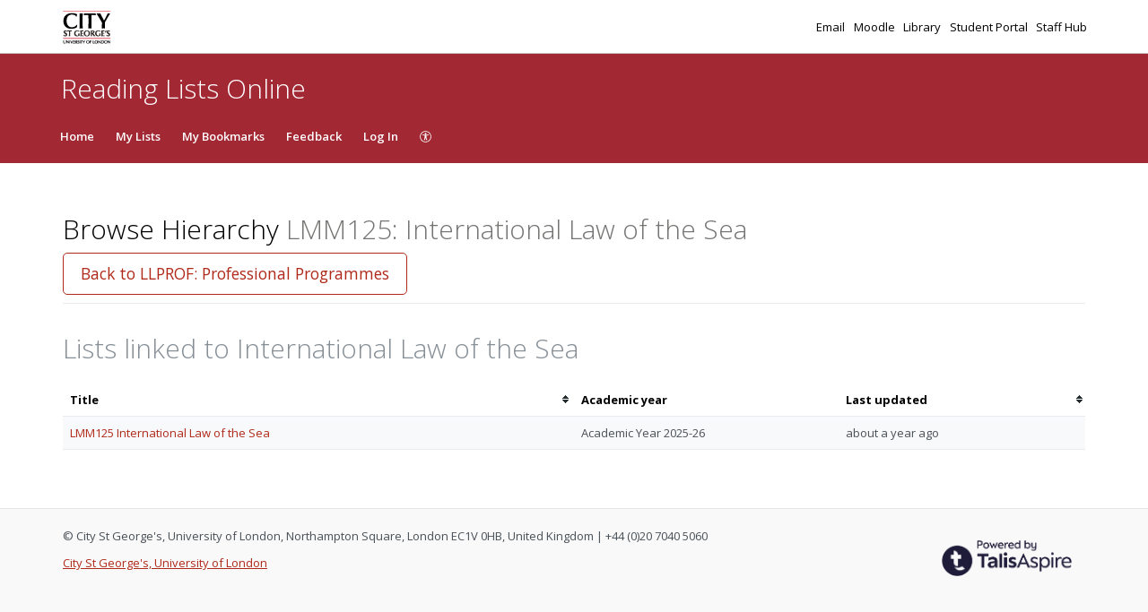

--- FILE ---
content_type: application/javascript; charset=utf-8
request_url: https://static-assets-rl.talis.com/27736-96f7270bb/js/i18next.js
body_size: 70191
content:
!function() {
    Array.prototype.indexOf || (Array.prototype.indexOf = function(searchElement) {
        "use strict";
        if (null == this) throw new TypeError();
        var t = Object(this), len = t.length >>> 0;
        if (0 === len) return -1;
        var n = 0;
        if (0 < arguments.length && ((n = Number(arguments[1])) != n ? n = 0 : 0 != n && n != 1 / 0 && n != -1 / 0 && (n = (0 < n || -1) * Math.floor(Math.abs(n)))), 
        len <= n) return -1;
        for (var k = 0 <= n ? n : Math.max(len - Math.abs(n), 0); k < len; k++) if (k in t && t[k] === searchElement) return k;
        return -1;
    }), Array.prototype.lastIndexOf || (Array.prototype.lastIndexOf = function(searchElement) {
        "use strict";
        if (null == this) throw new TypeError();
        var t = Object(this), len = t.length >>> 0;
        if (0 === len) return -1;
        var n = len;
        1 < arguments.length && ((n = Number(arguments[1])) != n ? n = 0 : 0 != n && n != 1 / 0 && n != -1 / 0 && (n = (0 < n || -1) * Math.floor(Math.abs(n))));
        for (var k = 0 <= n ? Math.min(n, len - 1) : len - Math.abs(n); 0 <= k; k--) if (k in t && t[k] === searchElement) return k;
        return -1;
    });
    var currentLng, $ = this.jQuery || this.Zepto, i18n = {}, resStore = {}, replacementCounter = 0, languages = [], initialized = !1;
    "undefined" != typeof module && module.exports ? module.exports = i18n : ($ && ($.i18n = $.i18n || i18n), 
    this.i18n = this.i18n || i18n);
    var o = {
        lng: void 0,
        load: "current",
        preload: [],
        lowerCaseLng: !1,
        returnObjectTrees: !1,
        fallbackLng: "en-GB",
        fallbackNS: [],
        detectLngQS: "lang",
        ns: "translation",
        fallbackOnNull: !0,
        fallbackToDefaultNS: !1,
        nsseparator: ":",
        keyseparator: ".",
        selectorAttr: "data-i18n",
        debug: !1,
        resGetPath: "../locale/__lng__/__ns__.json",
        resPostPath: "../locale/add/__lng__/__ns__",
        getAsync: !0,
        postAsync: !0,
        resStore: void 0,
        useLocalStorage: !1,
        localStorageExpirationTime: 6048e5,
        dynamicLoad: !1,
        sendMissing: !1,
        sendMissingTo: "fallback",
        sendType: "POST",
        interpolationPrefix: "__",
        interpolationSuffix: "__",
        reusePrefix: "$t(",
        reuseSuffix: ")",
        pluralSuffix: "_plural",
        pluralNotFound: [ "plural_not_found", Math.random() ].join(""),
        contextNotFound: [ "context_not_found", Math.random() ].join(""),
        escapeInterpolation: !1,
        setJqueryExt: !0,
        defaultValueFromContent: !0,
        useDataAttrOptions: !1,
        cookieExpirationTime: void 0,
        useCookie: !0,
        cookieName: "i18next",
        cookieDomain: void 0,
        postProcess: void 0,
        parseMissingKey: void 0,
        shortcutFunction: "sprintf"
    };
    var _entityMap = {
        "&": "&amp;",
        "<": "&lt;",
        ">": "&gt;",
        '"': "&quot;",
        "'": "&#39;",
        "/": "&#x2F;"
    };
    var _cookie = {
        create: function(name, value, minutes, domain) {
            var expires;
            if (minutes) {
                var date = new Date();
                date.setTime(date.getTime() + 60 * minutes * 1e3), expires = "; expires=" + date.toGMTString();
            } else expires = "";
            domain = domain ? "domain=" + domain + ";" : "", document.cookie = name + "=" + value + expires + ";" + domain + "path=/";
        },
        read: function(name) {
            for (var nameEQ = name + "=", ca = document.cookie.split(";"), i = 0; i < ca.length; i++) {
                for (var c = ca[i]; " " == c.charAt(0); ) c = c.substring(1, c.length);
                if (0 === c.indexOf(nameEQ)) return c.substring(nameEQ.length, c.length);
            }
            return null;
        },
        remove: function(name) {
            this.create(name, "", -1);
        }
    }, f = {
        extend: $ ? $.extend : function(target, source) {
            if (!source || "function" == typeof source) return target;
            for (var attr in source) target[attr] = source[attr];
            return target;
        },
        each: $ ? $.each : function(object, callback, args) {
            var name, i = 0, length = object.length, isObj = void 0 === length || "function" == typeof object;
            if (args) if (isObj) {
                for (name in object) if (!1 === callback.apply(object[name], args)) break;
            } else for (;i < length && !1 !== callback.apply(object[i++], args); ) ; else if (isObj) {
                for (name in object) if (!1 === callback.call(object[name], name, object[name])) break;
            } else for (;i < length && !1 !== callback.call(object[i], i, object[i++]); ) ;
            return object;
        },
        ajax: $ ? $.ajax : function(options) {
            var base64 = function(text) {
                var keyStr = "ABCDEFGHIJKLMNOPQRSTUVWXYZabcdefghijklmnopqrstuvwxyz0123456789+/=";
                text = function(text) {
                    text = text.replace(/\r\n/g, "\n");
                    for (var result = "", i = 0; i < text.length; i++) {
                        var c = text.charCodeAt(i);
                        c < 128 ? result += String.fromCharCode(c) : (127 < c && c < 2048 ? result += String.fromCharCode(c >> 6 | 192) : (result += String.fromCharCode(c >> 12 | 224), 
                        result += String.fromCharCode(c >> 6 & 63 | 128)), result += String.fromCharCode(63 & c | 128));
                    }
                    return result;
                }(text);
                for (var chr1, chr2, chr3, enc1, enc2, enc3, enc4, result = "", i = 0; enc1 = (chr1 = text.charCodeAt(i++)) >> 2, 
                enc2 = (3 & chr1) << 4 | (chr2 = text.charCodeAt(i++)) >> 4, enc3 = (15 & chr2) << 2 | (chr3 = text.charCodeAt(i++)) >> 6, 
                enc4 = 63 & chr3, isNaN(chr2) ? enc3 = enc4 = 64 : isNaN(chr3) && (enc4 = 64), result += keyStr.charAt(enc1) + keyStr.charAt(enc2) + keyStr.charAt(enc3) + keyStr.charAt(enc4), 
                chr1 = chr2 = chr3 = "", enc1 = enc2 = enc3 = enc4 = "", i < text.length; ) ;
                return result;
            }, ajax = function(method, url, options, callback) {
                "function" == typeof options && (callback = options, options = {}), options.cache = options.cache || !1, 
                options.data = options.data || {}, options.headers = options.headers || {}, options.jsonp = options.jsonp || !1, 
                options.async = void 0 === options.async || options.async;
                var payload, headers = function() {
                    for (var result = arguments[0], i = 1; i < arguments.length; i++) {
                        var currentHeaders = arguments[i];
                        for (var header in currentHeaders) currentHeaders.hasOwnProperty(header) && (result[header] = currentHeaders[header]);
                    }
                    return result;
                }({
                    accept: "*/*",
                    "content-type": "application/x-www-form-urlencoded;charset=UTF-8"
                }, ajax.headers, options.headers);
                if (payload = "application/json" === headers["content-type"] ? JSON.stringify(options.data) : function(data) {
                    if ("string" == typeof data) return data;
                    var result = [];
                    for (var dataItem in data) data.hasOwnProperty(dataItem) && result.push(encodeURIComponent(dataItem) + "=" + encodeURIComponent(data[dataItem]));
                    return result.join("&");
                }(options.data), "GET" === method) {
                    var queryString = [];
                    if (payload && (queryString.push(payload), payload = null), options.cache || queryString.push("_=" + new Date().getTime()), 
                    options.jsonp && (queryString.push("callback=" + options.jsonp), queryString.push("jsonp=" + options.jsonp)), 
                    1 < (queryString = queryString.join("&")).length && (-1 < url.indexOf("?") ? url += "&" + queryString : url += "?" + queryString), 
                    options.jsonp) {
                        var head = document.getElementsByTagName("head")[0], script = document.createElement("script");
                        return script.type = "text/javascript", script.src = url, void head.appendChild(script);
                    }
                }
                !function(callback) {
                    if (window.XMLHttpRequest) return callback(null, new XMLHttpRequest());
                    if (window.ActiveXObject) try {
                        return callback(null, new ActiveXObject("Msxml2.XMLHTTP"));
                    } catch (e) {
                        return callback(null, new ActiveXObject("Microsoft.XMLHTTP"));
                    }
                    callback(new Error());
                }(function(err, xhr) {
                    if (err) return callback(err);
                    for (var header in xhr.open(method, url, options.async), headers) headers.hasOwnProperty(header) && xhr.setRequestHeader(header, headers[header]);
                    xhr.onreadystatechange = function() {
                        if (4 === xhr.readyState) {
                            var data = xhr.responseText || "";
                            if (!callback) return;
                            callback(xhr.status, {
                                text: function() {
                                    return data;
                                },
                                json: function() {
                                    return JSON.parse(data);
                                }
                            });
                        }
                    }, xhr.send(payload);
                });
            };
            ({
                authBasic: function(username, password) {
                    ajax.headers.Authorization = "Basic " + base64(username + ":" + password);
                },
                connect: function(url, options, callback) {
                    return ajax("CONNECT", url, options, callback);
                },
                del: function(url, options, callback) {
                    return ajax("DELETE", url, options, callback);
                },
                get: function(url, options, callback) {
                    return ajax("GET", url, options, callback);
                },
                head: function(url, options, callback) {
                    return ajax("HEAD", url, options, callback);
                },
                headers: function(headers) {
                    ajax.headers = headers || {};
                },
                isAllowed: function(url, verb, callback) {
                    this.options(url, function(status, data) {
                        callback(-1 !== data.text().indexOf(verb));
                    });
                },
                options: function(url, options, callback) {
                    return ajax("OPTIONS", url, options, callback);
                },
                patch: function(url, options, callback) {
                    return ajax("PATCH", url, options, callback);
                },
                post: function(url, options, callback) {
                    return ajax("POST", url, options, callback);
                },
                put: function(url, options, callback) {
                    return ajax("PUT", url, options, callback);
                },
                trace: function(url, options, callback) {
                    return ajax("TRACE", url, options, callback);
                }
            })[options.type ? options.type.toLowerCase() : "get"](options.url, options, function(status, data) {
                200 === status ? options.success(data.json(), status, null) : options.error(data.text(), status, null);
            });
        },
        cookie: "undefined" != typeof document ? _cookie : {
            create: function(name, value, minutes, domain) {},
            read: function(name) {
                return null;
            },
            remove: function(name) {}
        },
        detectLanguage: function() {
            var detectedLng, qsParm = [];
            "undefined" != typeof window && (!function() {
                for (var query = window.location.search.substring(1), parms = query.split("&"), i = 0; i < parms.length; i++) {
                    var pos = parms[i].indexOf("=");
                    if (0 < pos) {
                        var key = parms[i].substring(0, pos), val = parms[i].substring(pos + 1);
                        qsParm[key] = val;
                    }
                }
            }(), qsParm[o.detectLngQS] && (detectedLng = qsParm[o.detectLngQS]));
            if (!detectedLng && "undefined" != typeof document && o.useCookie) {
                var c = f.cookie.read(o.cookieName);
                c && (detectedLng = c);
            }
            detectedLng || "undefined" == typeof navigator || (detectedLng = navigator.language ? navigator.language : navigator.userLanguage);
            return detectedLng;
        },
        escape: function(data) {
            return "string" == typeof data ? data.replace(/[&<>"'\/]/g, function(s) {
                return _entityMap[s];
            }) : data;
        },
        log: function(str) {
            o.debug && "undefined" != typeof console && console.log(str);
        },
        toLanguages: function(lng) {
            var languages = [];
            if ("string" == typeof lng && -1 < lng.indexOf("-")) {
                var parts = lng.split("-");
                lng = o.lowerCaseLng ? parts[0].toLowerCase() + "-" + parts[1].toLowerCase() : parts[0].toLowerCase() + "-" + parts[1].toUpperCase(), 
                "unspecific" !== o.load && languages.push(lng), "current" !== o.load && languages.push(parts[0]);
            } else languages.push(lng);
            return -1 === languages.indexOf(o.fallbackLng) && o.fallbackLng && languages.push(o.fallbackLng), 
            languages;
        },
        regexEscape: function(str) {
            return str.replace(/[\-\[\]\/\{\}\(\)\*\+\?\.\\\^\$\|]/g, "\\$&");
        }
    };
    function init(options, cb) {
        "function" == typeof options && (cb = options, options = {}), options = options || {}, 
        f.extend(o, options), delete o.fixLng, "string" == typeof o.ns && (o.ns = {
            namespaces: [ o.ns ],
            defaultNs: o.ns
        }), "string" == typeof o.fallbackNS && (o.fallbackNS = [ o.fallbackNS ]), o.interpolationPrefixEscaped = f.regexEscape(o.interpolationPrefix), 
        o.interpolationSuffixEscaped = f.regexEscape(o.interpolationSuffix), o.lng || (o.lng = f.detectLanguage()), 
        o.lng ? o.useCookie && f.cookie.create(o.cookieName, o.lng, o.cookieExpirationTime, o.cookieDomain) : (o.lng = o.fallbackLng, 
        o.useCookie && f.cookie.remove(o.cookieName)), languages = f.toLanguages(o.lng), 
        currentLng = languages[0], f.log("currentLng set to: " + currentLng);
        var deferred, lngTranslate = translate;
        if (options.fixLng && ((lngTranslate = function(key, options) {
            return (options = options || {}).lng = options.lng || lngTranslate.lng, translate(key, options);
        }).lng = currentLng), pluralExtensions.setCurrentLng(currentLng), $ && o.setJqueryExt && function() {
            function parse(ele, key, options) {
                if (0 !== key.length) {
                    var optionsToUse, attr = "text";
                    if (0 === key.indexOf("[")) {
                        var parts = key.split("]");
                        key = parts[1], attr = parts[0].substr(1, parts[0].length - 1);
                    }
                    key.indexOf(";") === key.length - 1 && (key = key.substr(0, key.length - 2)), "html" === attr ? (optionsToUse = o.defaultValueFromContent ? $.extend({
                        defaultValue: ele.html()
                    }, options) : options, ele.html($.t(key, optionsToUse))) : "text" === attr ? (optionsToUse = o.defaultValueFromContent ? $.extend({
                        defaultValue: ele.text()
                    }, options) : options, ele.text($.t(key, optionsToUse))) : (optionsToUse = o.defaultValueFromContent ? $.extend({
                        defaultValue: ele.attr(attr)
                    }, options) : options, ele.attr(attr, $.t(key, optionsToUse)));
                }
            }
            function localize(ele, options) {
                var key = ele.attr(o.selectorAttr);
                if (key || void 0 === key || !1 === key || (key = ele.text() || ele.val()), key) {
                    var target = ele, targetSelector = ele.data("i18n-target");
                    if (targetSelector && (target = ele.find(targetSelector) || ele), options || !0 !== o.useDataAttrOptions || (options = ele.data("i18n-options")), 
                    options = options || {}, 0 <= key.indexOf(";")) {
                        var keys = key.split(";");
                        $.each(keys, function(m, k) {
                            "" !== k && parse(target, k, options);
                        });
                    } else parse(target, key, options);
                    !0 === o.useDataAttrOptions && ele.data("i18n-options", options);
                }
            }
            $.t = $.t || translate, $.fn.i18n = function(options) {
                return this.each(function() {
                    localize($(this), options);
                    var elements = $(this).find("[" + o.selectorAttr + "]");
                    elements.each(function() {
                        localize($(this), options);
                    });
                });
            };
        }(), $ && $.Deferred && (deferred = $.Deferred()), o.resStore) return resStore = o.resStore, 
        initialized = !0, cb && cb(lngTranslate), deferred && deferred.resolve(lngTranslate), 
        deferred ? deferred.promise() : void 0;
        var lngsToLoad = f.toLanguages(o.lng);
        "string" == typeof o.preload && (o.preload = [ o.preload ]);
        for (var i = 0, l = o.preload.length; i < l; i++) for (var pres = f.toLanguages(o.preload[i]), y = 0, len = pres.length; y < len; y++) lngsToLoad.indexOf(pres[y]) < 0 && lngsToLoad.push(pres[y]);
        return i18n.sync.load(lngsToLoad, o, function(err, store) {
            resStore = store, initialized = !0, cb && cb(lngTranslate), deferred && deferred.resolve(lngTranslate);
        }), deferred ? deferred.promise() : void 0;
    }
    function loadNamespaces(namespaces, cb) {
        var opts = {
            dynamicLoad: o.dynamicLoad,
            resGetPath: o.resGetPath,
            getAsync: o.getAsync,
            customLoad: o.customLoad,
            ns: {
                namespaces: namespaces,
                defaultNs: ""
            }
        }, lngsToLoad = f.toLanguages(o.lng);
        "string" == typeof o.preload && (o.preload = [ o.preload ]);
        for (var i = 0, l = o.preload.length; i < l; i++) for (var pres = f.toLanguages(o.preload[i]), y = 0, len = pres.length; y < len; y++) lngsToLoad.indexOf(pres[y]) < 0 && lngsToLoad.push(pres[y]);
        for (var lngNeedLoad = [], a = 0, lenA = lngsToLoad.length; a < lenA; a++) {
            var needLoad = !1, resSet = resStore[lngsToLoad[a]];
            if (resSet) for (var b = 0, lenB = namespaces.length; b < lenB; b++) resSet[namespaces[b]] || (needLoad = !0); else needLoad = !0;
            needLoad && lngNeedLoad.push(lngsToLoad[a]);
        }
        lngNeedLoad.length ? i18n.sync._fetch(lngNeedLoad, opts, function(err, store) {
            var todo = namespaces.length * lngNeedLoad.length;
            f.each(namespaces, function(nsIndex, nsValue) {
                o.ns.namespaces.indexOf(nsValue) < 0 && o.ns.namespaces.push(nsValue), f.each(lngNeedLoad, function(lngIndex, lngValue) {
                    resStore[lngValue] = resStore[lngValue] || {}, resStore[lngValue][nsValue] = store[lngValue][nsValue], 
                    0 === --todo && cb && (o.useLocalStorage && i18n.sync._storeLocal(resStore), cb());
                });
            });
        }) : cb && cb();
    }
    function applyReplacement(str, replacementHash, nestedKey, options) {
        if (!str) return str;
        if (options = options || replacementHash, str.indexOf(options.interpolationPrefix || o.interpolationPrefix) < 0) return str;
        var prefix = options.interpolationPrefix ? f.regexEscape(options.interpolationPrefix) : o.interpolationPrefixEscaped, suffix = options.interpolationSuffix ? f.regexEscape(options.interpolationSuffix) : o.interpolationSuffixEscaped, unEscapingSuffix = "HTML" + suffix;
        return f.each(replacementHash, function(key, value) {
            var nextKey = nestedKey ? nestedKey + o.keyseparator + key : key;
            str = "object" == typeof value && null !== value ? applyReplacement(str, value, nextKey, options) : options.escapeInterpolation || o.escapeInterpolation ? (str = str.replace(new RegExp([ prefix, nextKey, unEscapingSuffix ].join(""), "g"), value)).replace(new RegExp([ prefix, nextKey, suffix ].join(""), "g"), f.escape(value)) : str.replace(new RegExp([ prefix, nextKey, suffix ].join(""), "g"), value);
        }), str;
    }
    function applyReuse(translated, options) {
        var opts = f.extend({}, options);
        for (delete opts.postProcess; -1 != translated.indexOf(o.reusePrefix) && !(++replacementCounter > o.maxRecursion); ) {
            var index_of_opening = translated.lastIndexOf(o.reusePrefix), index_of_end_of_closing = translated.indexOf(o.reuseSuffix, index_of_opening) + o.reuseSuffix.length, token = translated.substring(index_of_opening, index_of_end_of_closing), token_without_symbols = token.replace(o.reusePrefix, "").replace(o.reuseSuffix, "");
            if (-1 != token_without_symbols.indexOf(",")) {
                var index_of_token_end_of_closing = token_without_symbols.indexOf(",");
                if (-1 != token_without_symbols.indexOf("{", index_of_token_end_of_closing) && -1 != token_without_symbols.indexOf("}", index_of_token_end_of_closing)) {
                    var index_of_opts_opening = token_without_symbols.indexOf("{", index_of_token_end_of_closing), index_of_opts_end_of_closing = token_without_symbols.indexOf("}", index_of_opts_opening) + "}".length;
                    try {
                        opts = f.extend(opts, JSON.parse(token_without_symbols.substring(index_of_opts_opening, index_of_opts_end_of_closing))), 
                        token_without_symbols = token_without_symbols.substring(0, index_of_token_end_of_closing);
                    } catch (e) {}
                }
            }
            var translated_token = _translate(token_without_symbols, opts);
            translated = translated.replace(token, translated_token);
        }
        return translated;
    }
    function exists(key, options) {
        var notFound = _getDefaultValue(key, options = options || {}), found = _find(key, options);
        return void 0 !== found || found === notFound;
    }
    function translate(key, options) {
        return initialized ? (replacementCounter = 0, _translate.apply(null, arguments)) : (f.log("i18next not finished initialization. you might have called t function before loading resources finished."), 
        options.defaultValue || "");
    }
    function _getDefaultValue(key, options) {
        return void 0 !== options.defaultValue ? options.defaultValue : key;
    }
    function _translate(potentialKeys, options) {
        "string" == typeof options ? "sprintf" === o.shortcutFunction ? options = function() {
            for (var values = [], i = 1; i < arguments.length; i++) values.push(arguments[i]);
            return {
                postProcess: "sprintf",
                sprintf: values
            };
        }.apply(null, arguments) : "defaultValue" === o.shortcutFunction && (options = {
            defaultValue: options
        }) : options = options || {}, "string" == typeof potentialKeys && (potentialKeys = [ potentialKeys ]);
        for (var key = null, i = 0; i < potentialKeys.length && !exists(key = potentialKeys[i]); i++) ;
        var parts, notFound = _getDefaultValue(key, options), found = _find(key, options), lngs = options.lng ? f.toLanguages(options.lng) : languages, ns = options.ns || o.ns.defaultNs;
        -1 < key.indexOf(o.nsseparator) && (ns = (parts = key.split(o.nsseparator))[0], 
        key = parts[1]), void 0 === found && o.sendMissing && (options.lng ? sync.postMissing(lngs[0], ns, key, notFound, lngs) : sync.postMissing(o.lng, ns, key, notFound, lngs));
        var postProcessor = options.postProcess || o.postProcess;
        void 0 !== found && postProcessor && postProcessors[postProcessor] && (found = postProcessors[postProcessor](found, key, options));
        var splitNotFound = notFound;
        if (-1 < notFound.indexOf(o.nsseparator) && (splitNotFound = (parts = notFound.split(o.nsseparator))[1]), 
        splitNotFound === key && o.parseMissingKey && (notFound = o.parseMissingKey(notFound)), 
        void 0 === found && (notFound = applyReuse(notFound = applyReplacement(notFound, options), options), 
        postProcessor && postProcessors[postProcessor])) {
            var val = _getDefaultValue(key, options);
            found = postProcessors[postProcessor](val, key, options);
        }
        return void 0 !== found ? found : notFound;
    }
    function _find(key, options) {
        var optionWithoutCount, translated, notFound = _getDefaultValue(key, options = options || {}), lngs = languages;
        if (!resStore) return notFound;
        if (options.lng && (lngs = f.toLanguages(options.lng), !resStore[lngs[0]])) {
            var oldAsync = o.getAsync;
            o.getAsync = !1, i18n.sync.load(lngs, o, function(err, store) {
                f.extend(resStore, store), o.getAsync = oldAsync;
            });
        }
        var found, ns = options.ns || o.ns.defaultNs;
        if (-1 < key.indexOf(o.nsseparator)) {
            var parts = key.split(o.nsseparator);
            ns = parts[0], key = parts[1];
        }
        if (function(options) {
            return options.context && "string" == typeof options.context;
        }(options) && (delete (optionWithoutCount = f.extend({}, options)).context, optionWithoutCount.defaultValue = o.contextNotFound, 
        (translated = translate(ns + o.nsseparator + key + "_" + options.context, optionWithoutCount)) != o.contextNotFound)) return applyReplacement(translated, {
            context: options.context
        });
        if (function(options) {
            return void 0 !== options.count && "string" != typeof options.count && 1 !== options.count;
        }(options)) {
            delete (optionWithoutCount = f.extend({}, options)).count, optionWithoutCount.defaultValue = o.pluralNotFound;
            var pluralKey = ns + o.nsseparator + key + o.pluralSuffix, pluralExtension = pluralExtensions.get(lngs[0], options.count);
            if (0 <= pluralExtension ? pluralKey = pluralKey + "_" + pluralExtension : 1 === pluralExtension && (pluralKey = ns + o.nsseparator + key), 
            (translated = translate(pluralKey, optionWithoutCount)) != o.pluralNotFound) return applyReplacement(translated, {
                count: options.count,
                interpolationPrefix: options.interpolationPrefix,
                interpolationSuffix: options.interpolationSuffix
            });
        }
        for (var keys = key.split(o.keyseparator), i = 0, len = lngs.length; i < len && void 0 === found; i++) {
            for (var l = lngs[i], x = 0, value = resStore[l] && resStore[l][ns]; keys[x]; ) value = value && value[keys[x]], 
            x++;
            if (void 0 !== value) {
                if ("string" == typeof value) value = applyReuse(value = applyReplacement(value, options), options); else if ("[object Array]" !== Object.prototype.toString.apply(value) || o.returnObjectTrees || options.returnObjectTrees) {
                    if (null === value && !0 === o.fallbackOnNull) value = void 0; else if (null !== value) if (o.returnObjectTrees || options.returnObjectTrees) {
                        if ("number" != typeof value) {
                            var copy = {};
                            f.each(value, function(m) {
                                copy[m] = _translate(ns + o.nsseparator + key + o.keyseparator + m, options);
                            }), value = copy;
                        }
                    } else value = "key '" + ns + ":" + key + " (" + l + ")' returned a object instead of string.", 
                    f.log(value);
                } else value = applyReuse(value = applyReplacement(value = value.join("\n"), options), options);
                found = value;
            }
        }
        if (void 0 === found && !options.isFallbackLookup && (!0 === o.fallbackToDefaultNS || o.fallbackNS && 0 < o.fallbackNS.length)) if (options.isFallbackLookup = !0, 
        o.fallbackNS.length) for (var y = 0, lenY = o.fallbackNS.length; y < lenY; y++) {
            if (found = _find(o.fallbackNS[y] + o.nsseparator + key, options)) if ((-1 < found.indexOf(o.nsseparator) ? found.split(o.nsseparator)[1] : found) !== (-1 < notFound.indexOf(o.nsseparator) ? notFound.split(o.nsseparator)[1] : notFound)) break;
        } else found = _find(key, options);
        return found;
    }
    f.applyReplacement = applyReplacement;
    var sync = {
        load: function(lngs, options, cb) {
            options.useLocalStorage ? sync._loadLocal(lngs, options, function(err, store) {
                for (var missingLngs = [], i = 0, len = lngs.length; i < len; i++) store[lngs[i]] || missingLngs.push(lngs[i]);
                0 < missingLngs.length ? sync._fetch(missingLngs, options, function(err, fetched) {
                    f.extend(store, fetched), sync._storeLocal(fetched), cb(null, store);
                }) : cb(null, store);
            }) : sync._fetch(lngs, options, function(err, store) {
                cb(null, store);
            });
        },
        _loadLocal: function(lngs, options, cb) {
            var store = {}, nowMS = new Date().getTime();
            if (window.localStorage) {
                var todo = lngs.length;
                f.each(lngs, function(key, lng) {
                    var local = window.localStorage.getItem("res_" + lng);
                    local && (local = JSON.parse(local)).i18nStamp && local.i18nStamp + options.localStorageExpirationTime > nowMS && (store[lng] = local), 
                    0 === --todo && cb(null, store);
                });
            }
        },
        _storeLocal: function(store) {
            if (window.localStorage) for (var m in store) store[m].i18nStamp = new Date().getTime(), 
            window.localStorage.setItem("res_" + m, JSON.stringify(store[m]));
        },
        _fetch: function(lngs, options, cb) {
            var ns = options.ns, store = {};
            if (options.dynamicLoad) {
                var loadComplete = function(err, data) {
                    cb(null, data);
                };
                if ("function" == typeof options.customLoad) options.customLoad(lngs, ns.namespaces, options, loadComplete); else {
                    var url = applyReplacement(options.resGetPath, {
                        lng: lngs.join("+"),
                        ns: ns.namespaces.join("+")
                    });
                    f.ajax({
                        url: url,
                        success: function(data, status, xhr) {
                            f.log("loaded: " + url), loadComplete(0, data);
                        },
                        error: function(xhr, status, error) {
                            f.log("failed loading: " + url), loadComplete();
                        },
                        dataType: "json",
                        async: options.getAsync
                    });
                }
            } else {
                var errors, todo = ns.namespaces.length * lngs.length;
                f.each(ns.namespaces, function(nsIndex, nsValue) {
                    f.each(lngs, function(lngIndex, lngValue) {
                        var loadComplete = function(err, data) {
                            err && (errors = errors || []).push(err), store[lngValue] = store[lngValue] || {}, 
                            store[lngValue][nsValue] = data, 0 === --todo && cb(errors, store);
                        };
                        "function" == typeof options.customLoad ? options.customLoad(lngValue, nsValue, options, loadComplete) : sync._fetchOne(lngValue, nsValue, options, loadComplete);
                    });
                });
            }
        },
        _fetchOne: function(lng, ns, options, done) {
            var url = applyReplacement(options.resGetPath, {
                lng: lng,
                ns: ns
            });
            f.ajax({
                url: url,
                success: function(data, status, xhr) {
                    f.log("loaded: " + url), done(null, data);
                },
                error: function(xhr, status, error) {
                    f.log("failed loading: " + url), done(error, {});
                },
                dataType: "json",
                async: options.getAsync
            });
        },
        postMissing: function(lng, ns, key, defaultValue, lngs) {
            var payload = {};
            payload[key] = defaultValue;
            var urls = [];
            if ("fallback" === o.sendMissingTo && !1 !== o.fallbackLng) urls.push({
                lng: o.fallbackLng,
                url: applyReplacement(o.resPostPath, {
                    lng: o.fallbackLng,
                    ns: ns
                })
            }); else if ("current" === o.sendMissingTo || "fallback" === o.sendMissingTo && !1 === o.fallbackLng) urls.push({
                lng: lng,
                url: applyReplacement(o.resPostPath, {
                    lng: lng,
                    ns: ns
                })
            }); else if ("all" === o.sendMissingTo) for (var i = 0, l = lngs.length; i < l; i++) urls.push({
                lng: lngs[i],
                url: applyReplacement(o.resPostPath, {
                    lng: lngs[i],
                    ns: ns
                })
            });
            for (var y = 0, len = urls.length; y < len; y++) {
                var item = urls[y];
                f.ajax({
                    url: item.url,
                    type: o.sendType,
                    data: payload,
                    success: function(data, status, xhr) {
                        f.log("posted missing key '" + key + "' to: " + item.url);
                        for (var keys = key.split("."), x = 0, value = resStore[item.lng][ns]; keys[x]; ) value = x === keys.length - 1 ? value[keys[x]] = defaultValue : value[keys[x]] = value[keys[x]] || {}, 
                        x++;
                    },
                    error: function(xhr, status, error) {
                        f.log("failed posting missing key '" + key + "' to: " + item.url);
                    },
                    dataType: "json",
                    async: o.postAsync
                });
            }
        }
    }, pluralExtensions = {
        rules: {
            ach: {
                name: "Acholi",
                numbers: [ 1, 2 ],
                plurals: function(n) {
                    return Number(1 < n);
                }
            },
            af: {
                name: "Afrikaans",
                numbers: [ 1, 2 ],
                plurals: function(n) {
                    return Number(1 != n);
                }
            },
            ak: {
                name: "Akan",
                numbers: [ 1, 2 ],
                plurals: function(n) {
                    return Number(1 < n);
                }
            },
            am: {
                name: "Amharic",
                numbers: [ 1, 2 ],
                plurals: function(n) {
                    return Number(1 < n);
                }
            },
            an: {
                name: "Aragonese",
                numbers: [ 1, 2 ],
                plurals: function(n) {
                    return Number(1 != n);
                }
            },
            ar: {
                name: "Arabic",
                numbers: [ 0, 1, 2, 3, 11, 100 ],
                plurals: function(n) {
                    return Number(0 === n ? 0 : 1 == n ? 1 : 2 == n ? 2 : 3 <= n % 100 && n % 100 <= 10 ? 3 : 11 <= n % 100 ? 4 : 5);
                }
            },
            arn: {
                name: "Mapudungun",
                numbers: [ 1, 2 ],
                plurals: function(n) {
                    return Number(1 < n);
                }
            },
            ast: {
                name: "Asturian",
                numbers: [ 1, 2 ],
                plurals: function(n) {
                    return Number(1 != n);
                }
            },
            ay: {
                name: "Aymará",
                numbers: [ 1 ],
                plurals: function(n) {
                    return 0;
                }
            },
            az: {
                name: "Azerbaijani",
                numbers: [ 1, 2 ],
                plurals: function(n) {
                    return Number(1 != n);
                }
            },
            be: {
                name: "Belarusian",
                numbers: [ 1, 2, 5 ],
                plurals: function(n) {
                    return Number(n % 10 == 1 && n % 100 != 11 ? 0 : 2 <= n % 10 && n % 10 <= 4 && (n % 100 < 10 || 20 <= n % 100) ? 1 : 2);
                }
            },
            bg: {
                name: "Bulgarian",
                numbers: [ 1, 2 ],
                plurals: function(n) {
                    return Number(1 != n);
                }
            },
            bn: {
                name: "Bengali",
                numbers: [ 1, 2 ],
                plurals: function(n) {
                    return Number(1 != n);
                }
            },
            bo: {
                name: "Tibetan",
                numbers: [ 1 ],
                plurals: function(n) {
                    return 0;
                }
            },
            br: {
                name: "Breton",
                numbers: [ 1, 2 ],
                plurals: function(n) {
                    return Number(1 < n);
                }
            },
            bs: {
                name: "Bosnian",
                numbers: [ 1, 2, 5 ],
                plurals: function(n) {
                    return Number(n % 10 == 1 && n % 100 != 11 ? 0 : 2 <= n % 10 && n % 10 <= 4 && (n % 100 < 10 || 20 <= n % 100) ? 1 : 2);
                }
            },
            ca: {
                name: "Catalan",
                numbers: [ 1, 2 ],
                plurals: function(n) {
                    return Number(1 != n);
                }
            },
            cgg: {
                name: "Chiga",
                numbers: [ 1 ],
                plurals: function(n) {
                    return 0;
                }
            },
            cs: {
                name: "Czech",
                numbers: [ 1, 2, 5 ],
                plurals: function(n) {
                    return Number(1 == n ? 0 : 2 <= n && n <= 4 ? 1 : 2);
                }
            },
            csb: {
                name: "Kashubian",
                numbers: [ 1, 2, 5 ],
                plurals: function(n) {
                    return Number(1 == n ? 0 : 2 <= n % 10 && n % 10 <= 4 && (n % 100 < 10 || 20 <= n % 100) ? 1 : 2);
                }
            },
            cy: {
                name: "Welsh",
                numbers: [ 1, 2, 3, 8 ],
                plurals: function(n) {
                    return Number(1 == n ? 0 : 2 == n ? 1 : 8 != n && 11 != n ? 2 : 3);
                }
            },
            da: {
                name: "Danish",
                numbers: [ 1, 2 ],
                plurals: function(n) {
                    return Number(1 != n);
                }
            },
            de: {
                name: "German",
                numbers: [ 1, 2 ],
                plurals: function(n) {
                    return Number(1 != n);
                }
            },
            dz: {
                name: "Dzongkha",
                numbers: [ 1 ],
                plurals: function(n) {
                    return 0;
                }
            },
            el: {
                name: "Greek",
                numbers: [ 1, 2 ],
                plurals: function(n) {
                    return Number(1 != n);
                }
            },
            en: {
                name: "English",
                numbers: [ 1, 2 ],
                plurals: function(n) {
                    return Number(1 != n);
                }
            },
            eo: {
                name: "Esperanto",
                numbers: [ 1, 2 ],
                plurals: function(n) {
                    return Number(1 != n);
                }
            },
            es: {
                name: "Spanish",
                numbers: [ 1, 2 ],
                plurals: function(n) {
                    return Number(1 != n);
                }
            },
            es_ar: {
                name: "Argentinean Spanish",
                numbers: [ 1, 2 ],
                plurals: function(n) {
                    return Number(1 != n);
                }
            },
            et: {
                name: "Estonian",
                numbers: [ 1, 2 ],
                plurals: function(n) {
                    return Number(1 != n);
                }
            },
            eu: {
                name: "Basque",
                numbers: [ 1, 2 ],
                plurals: function(n) {
                    return Number(1 != n);
                }
            },
            fa: {
                name: "Persian",
                numbers: [ 1 ],
                plurals: function(n) {
                    return 0;
                }
            },
            fi: {
                name: "Finnish",
                numbers: [ 1, 2 ],
                plurals: function(n) {
                    return Number(1 != n);
                }
            },
            fil: {
                name: "Filipino",
                numbers: [ 1, 2 ],
                plurals: function(n) {
                    return Number(1 < n);
                }
            },
            fo: {
                name: "Faroese",
                numbers: [ 1, 2 ],
                plurals: function(n) {
                    return Number(1 != n);
                }
            },
            fr: {
                name: "French",
                numbers: [ 1, 2 ],
                plurals: function(n) {
                    return Number(1 < n);
                }
            },
            fur: {
                name: "Friulian",
                numbers: [ 1, 2 ],
                plurals: function(n) {
                    return Number(1 != n);
                }
            },
            fy: {
                name: "Frisian",
                numbers: [ 1, 2 ],
                plurals: function(n) {
                    return Number(1 != n);
                }
            },
            ga: {
                name: "Irish",
                numbers: [ 1, 2, 3, 7, 11 ],
                plurals: function(n) {
                    return Number(1 == n ? 0 : 2 == n ? 1 : n < 7 ? 2 : n < 11 ? 3 : 4);
                }
            },
            gd: {
                name: "Scottish Gaelic",
                numbers: [ 1, 2, 3, 20 ],
                plurals: function(n) {
                    return Number(1 == n || 11 == n ? 0 : 2 == n || 12 == n ? 1 : 2 < n && n < 20 ? 2 : 3);
                }
            },
            gl: {
                name: "Galician",
                numbers: [ 1, 2 ],
                plurals: function(n) {
                    return Number(1 != n);
                }
            },
            gu: {
                name: "Gujarati",
                numbers: [ 1, 2 ],
                plurals: function(n) {
                    return Number(1 != n);
                }
            },
            gun: {
                name: "Gun",
                numbers: [ 1, 2 ],
                plurals: function(n) {
                    return Number(1 < n);
                }
            },
            ha: {
                name: "Hausa",
                numbers: [ 1, 2 ],
                plurals: function(n) {
                    return Number(1 != n);
                }
            },
            he: {
                name: "Hebrew",
                numbers: [ 1, 2 ],
                plurals: function(n) {
                    return Number(1 != n);
                }
            },
            hi: {
                name: "Hindi",
                numbers: [ 1, 2 ],
                plurals: function(n) {
                    return Number(1 != n);
                }
            },
            hr: {
                name: "Croatian",
                numbers: [ 1, 2, 5 ],
                plurals: function(n) {
                    return Number(n % 10 == 1 && n % 100 != 11 ? 0 : 2 <= n % 10 && n % 10 <= 4 && (n % 100 < 10 || 20 <= n % 100) ? 1 : 2);
                }
            },
            hu: {
                name: "Hungarian",
                numbers: [ 1, 2 ],
                plurals: function(n) {
                    return Number(1 != n);
                }
            },
            hy: {
                name: "Armenian",
                numbers: [ 1, 2 ],
                plurals: function(n) {
                    return Number(1 != n);
                }
            },
            ia: {
                name: "Interlingua",
                numbers: [ 1, 2 ],
                plurals: function(n) {
                    return Number(1 != n);
                }
            },
            id: {
                name: "Indonesian",
                numbers: [ 1 ],
                plurals: function(n) {
                    return 0;
                }
            },
            is: {
                name: "Icelandic",
                numbers: [ 1, 2 ],
                plurals: function(n) {
                    return Number(n % 10 != 1 || n % 100 == 11);
                }
            },
            it: {
                name: "Italian",
                numbers: [ 1, 2 ],
                plurals: function(n) {
                    return Number(1 != n);
                }
            },
            ja: {
                name: "Japanese",
                numbers: [ 1 ],
                plurals: function(n) {
                    return 0;
                }
            },
            jbo: {
                name: "Lojban",
                numbers: [ 1 ],
                plurals: function(n) {
                    return 0;
                }
            },
            jv: {
                name: "Javanese",
                numbers: [ 0, 1 ],
                plurals: function(n) {
                    return Number(0 !== n);
                }
            },
            ka: {
                name: "Georgian",
                numbers: [ 1 ],
                plurals: function(n) {
                    return 0;
                }
            },
            kk: {
                name: "Kazakh",
                numbers: [ 1 ],
                plurals: function(n) {
                    return 0;
                }
            },
            km: {
                name: "Khmer",
                numbers: [ 1 ],
                plurals: function(n) {
                    return 0;
                }
            },
            kn: {
                name: "Kannada",
                numbers: [ 1, 2 ],
                plurals: function(n) {
                    return Number(1 != n);
                }
            },
            ko: {
                name: "Korean",
                numbers: [ 1 ],
                plurals: function(n) {
                    return 0;
                }
            },
            ku: {
                name: "Kurdish",
                numbers: [ 1, 2 ],
                plurals: function(n) {
                    return Number(1 != n);
                }
            },
            kw: {
                name: "Cornish",
                numbers: [ 1, 2, 3, 4 ],
                plurals: function(n) {
                    return Number(1 == n ? 0 : 2 == n ? 1 : 3 == n ? 2 : 3);
                }
            },
            ky: {
                name: "Kyrgyz",
                numbers: [ 1 ],
                plurals: function(n) {
                    return 0;
                }
            },
            lb: {
                name: "Letzeburgesch",
                numbers: [ 1, 2 ],
                plurals: function(n) {
                    return Number(1 != n);
                }
            },
            ln: {
                name: "Lingala",
                numbers: [ 1, 2 ],
                plurals: function(n) {
                    return Number(1 < n);
                }
            },
            lo: {
                name: "Lao",
                numbers: [ 1 ],
                plurals: function(n) {
                    return 0;
                }
            },
            lt: {
                name: "Lithuanian",
                numbers: [ 1, 2, 10 ],
                plurals: function(n) {
                    return Number(n % 10 == 1 && n % 100 != 11 ? 0 : 2 <= n % 10 && (n % 100 < 10 || 20 <= n % 100) ? 1 : 2);
                }
            },
            lv: {
                name: "Latvian",
                numbers: [ 0, 1, 2 ],
                plurals: function(n) {
                    return Number(n % 10 == 1 && n % 100 != 11 ? 0 : 0 !== n ? 1 : 2);
                }
            },
            mai: {
                name: "Maithili",
                numbers: [ 1, 2 ],
                plurals: function(n) {
                    return Number(1 != n);
                }
            },
            mfe: {
                name: "Mauritian Creole",
                numbers: [ 1, 2 ],
                plurals: function(n) {
                    return Number(1 < n);
                }
            },
            mg: {
                name: "Malagasy",
                numbers: [ 1, 2 ],
                plurals: function(n) {
                    return Number(1 < n);
                }
            },
            mi: {
                name: "Maori",
                numbers: [ 1, 2 ],
                plurals: function(n) {
                    return Number(1 < n);
                }
            },
            mk: {
                name: "Macedonian",
                numbers: [ 1, 2 ],
                plurals: function(n) {
                    return Number(1 == n || n % 10 == 1 ? 0 : 1);
                }
            },
            ml: {
                name: "Malayalam",
                numbers: [ 1, 2 ],
                plurals: function(n) {
                    return Number(1 != n);
                }
            },
            mn: {
                name: "Mongolian",
                numbers: [ 1, 2 ],
                plurals: function(n) {
                    return Number(1 != n);
                }
            },
            mnk: {
                name: "Mandinka",
                numbers: [ 0, 1, 2 ],
                plurals: function(n) {
                    return Number(1 == n ? 1 : 2);
                }
            },
            mr: {
                name: "Marathi",
                numbers: [ 1, 2 ],
                plurals: function(n) {
                    return Number(1 != n);
                }
            },
            ms: {
                name: "Malay",
                numbers: [ 1 ],
                plurals: function(n) {
                    return 0;
                }
            },
            mt: {
                name: "Maltese",
                numbers: [ 1, 2, 11, 20 ],
                plurals: function(n) {
                    return Number(1 == n ? 0 : 0 === n || 1 < n % 100 && n % 100 < 11 ? 1 : 10 < n % 100 && n % 100 < 20 ? 2 : 3);
                }
            },
            nah: {
                name: "Nahuatl",
                numbers: [ 1, 2 ],
                plurals: function(n) {
                    return Number(1 != n);
                }
            },
            nap: {
                name: "Neapolitan",
                numbers: [ 1, 2 ],
                plurals: function(n) {
                    return Number(1 != n);
                }
            },
            nb: {
                name: "Norwegian Bokmal",
                numbers: [ 1, 2 ],
                plurals: function(n) {
                    return Number(1 != n);
                }
            },
            ne: {
                name: "Nepali",
                numbers: [ 1, 2 ],
                plurals: function(n) {
                    return Number(1 != n);
                }
            },
            nl: {
                name: "Dutch",
                numbers: [ 1, 2 ],
                plurals: function(n) {
                    return Number(1 != n);
                }
            },
            nn: {
                name: "Norwegian Nynorsk",
                numbers: [ 1, 2 ],
                plurals: function(n) {
                    return Number(1 != n);
                }
            },
            no: {
                name: "Norwegian",
                numbers: [ 1, 2 ],
                plurals: function(n) {
                    return Number(1 != n);
                }
            },
            nso: {
                name: "Northern Sotho",
                numbers: [ 1, 2 ],
                plurals: function(n) {
                    return Number(1 != n);
                }
            },
            oc: {
                name: "Occitan",
                numbers: [ 1, 2 ],
                plurals: function(n) {
                    return Number(1 < n);
                }
            },
            or: {
                name: "Oriya",
                numbers: [ 2, 1 ],
                plurals: function(n) {
                    return Number(1 != n);
                }
            },
            pa: {
                name: "Punjabi",
                numbers: [ 1, 2 ],
                plurals: function(n) {
                    return Number(1 != n);
                }
            },
            pap: {
                name: "Papiamento",
                numbers: [ 1, 2 ],
                plurals: function(n) {
                    return Number(1 != n);
                }
            },
            pl: {
                name: "Polish",
                numbers: [ 1, 2, 5 ],
                plurals: function(n) {
                    return Number(1 == n ? 0 : 2 <= n % 10 && n % 10 <= 4 && (n % 100 < 10 || 20 <= n % 100) ? 1 : 2);
                }
            },
            pms: {
                name: "Piemontese",
                numbers: [ 1, 2 ],
                plurals: function(n) {
                    return Number(1 != n);
                }
            },
            ps: {
                name: "Pashto",
                numbers: [ 1, 2 ],
                plurals: function(n) {
                    return Number(1 != n);
                }
            },
            pt: {
                name: "Portuguese",
                numbers: [ 1, 2 ],
                plurals: function(n) {
                    return Number(1 != n);
                }
            },
            pt_br: {
                name: "Brazilian Portuguese",
                numbers: [ 1, 2 ],
                plurals: function(n) {
                    return Number(1 != n);
                }
            },
            rm: {
                name: "Romansh",
                numbers: [ 1, 2 ],
                plurals: function(n) {
                    return Number(1 != n);
                }
            },
            ro: {
                name: "Romanian",
                numbers: [ 1, 2, 20 ],
                plurals: function(n) {
                    return Number(1 == n ? 0 : 0 === n || 0 < n % 100 && n % 100 < 20 ? 1 : 2);
                }
            },
            ru: {
                name: "Russian",
                numbers: [ 1, 2, 5 ],
                plurals: function(n) {
                    return Number(n % 10 == 1 && n % 100 != 11 ? 0 : 2 <= n % 10 && n % 10 <= 4 && (n % 100 < 10 || 20 <= n % 100) ? 1 : 2);
                }
            },
            sah: {
                name: "Yakut",
                numbers: [ 1 ],
                plurals: function(n) {
                    return 0;
                }
            },
            sco: {
                name: "Scots",
                numbers: [ 1, 2 ],
                plurals: function(n) {
                    return Number(1 != n);
                }
            },
            se: {
                name: "Northern Sami",
                numbers: [ 1, 2 ],
                plurals: function(n) {
                    return Number(1 != n);
                }
            },
            si: {
                name: "Sinhala",
                numbers: [ 1, 2 ],
                plurals: function(n) {
                    return Number(1 != n);
                }
            },
            sk: {
                name: "Slovak",
                numbers: [ 1, 2, 5 ],
                plurals: function(n) {
                    return Number(1 == n ? 0 : 2 <= n && n <= 4 ? 1 : 2);
                }
            },
            sl: {
                name: "Slovenian",
                numbers: [ 5, 1, 2, 3 ],
                plurals: function(n) {
                    return Number(n % 100 == 1 ? 1 : n % 100 == 2 ? 2 : n % 100 == 3 || n % 100 == 4 ? 3 : 0);
                }
            },
            so: {
                name: "Somali",
                numbers: [ 1, 2 ],
                plurals: function(n) {
                    return Number(1 != n);
                }
            },
            son: {
                name: "Songhay",
                numbers: [ 1, 2 ],
                plurals: function(n) {
                    return Number(1 != n);
                }
            },
            sq: {
                name: "Albanian",
                numbers: [ 1, 2 ],
                plurals: function(n) {
                    return Number(1 != n);
                }
            },
            sr: {
                name: "Serbian",
                numbers: [ 1, 2, 5 ],
                plurals: function(n) {
                    return Number(n % 10 == 1 && n % 100 != 11 ? 0 : 2 <= n % 10 && n % 10 <= 4 && (n % 100 < 10 || 20 <= n % 100) ? 1 : 2);
                }
            },
            su: {
                name: "Sundanese",
                numbers: [ 1 ],
                plurals: function(n) {
                    return 0;
                }
            },
            sv: {
                name: "Swedish",
                numbers: [ 1, 2 ],
                plurals: function(n) {
                    return Number(1 != n);
                }
            },
            sw: {
                name: "Swahili",
                numbers: [ 1, 2 ],
                plurals: function(n) {
                    return Number(1 != n);
                }
            },
            ta: {
                name: "Tamil",
                numbers: [ 1, 2 ],
                plurals: function(n) {
                    return Number(1 != n);
                }
            },
            te: {
                name: "Telugu",
                numbers: [ 1, 2 ],
                plurals: function(n) {
                    return Number(1 != n);
                }
            },
            tg: {
                name: "Tajik",
                numbers: [ 1, 2 ],
                plurals: function(n) {
                    return Number(1 < n);
                }
            },
            th: {
                name: "Thai",
                numbers: [ 1 ],
                plurals: function(n) {
                    return 0;
                }
            },
            ti: {
                name: "Tigrinya",
                numbers: [ 1, 2 ],
                plurals: function(n) {
                    return Number(1 < n);
                }
            },
            tk: {
                name: "Turkmen",
                numbers: [ 1, 2 ],
                plurals: function(n) {
                    return Number(1 != n);
                }
            },
            tr: {
                name: "Turkish",
                numbers: [ 1, 2 ],
                plurals: function(n) {
                    return Number(1 < n);
                }
            },
            tt: {
                name: "Tatar",
                numbers: [ 1 ],
                plurals: function(n) {
                    return 0;
                }
            },
            ug: {
                name: "Uyghur",
                numbers: [ 1 ],
                plurals: function(n) {
                    return 0;
                }
            },
            uk: {
                name: "Ukrainian",
                numbers: [ 1, 2, 5 ],
                plurals: function(n) {
                    return Number(n % 10 == 1 && n % 100 != 11 ? 0 : 2 <= n % 10 && n % 10 <= 4 && (n % 100 < 10 || 20 <= n % 100) ? 1 : 2);
                }
            },
            ur: {
                name: "Urdu",
                numbers: [ 1, 2 ],
                plurals: function(n) {
                    return Number(1 != n);
                }
            },
            uz: {
                name: "Uzbek",
                numbers: [ 1, 2 ],
                plurals: function(n) {
                    return Number(1 < n);
                }
            },
            vi: {
                name: "Vietnamese",
                numbers: [ 1 ],
                plurals: function(n) {
                    return 0;
                }
            },
            wa: {
                name: "Walloon",
                numbers: [ 1, 2 ],
                plurals: function(n) {
                    return Number(1 < n);
                }
            },
            wo: {
                name: "Wolof",
                numbers: [ 1 ],
                plurals: function(n) {
                    return 0;
                }
            },
            yo: {
                name: "Yoruba",
                numbers: [ 1, 2 ],
                plurals: function(n) {
                    return Number(1 != n);
                }
            },
            zh: {
                name: "Chinese",
                numbers: [ 1 ],
                plurals: function(n) {
                    return 0;
                }
            }
        },
        addRule: function(lng, obj) {
            pluralExtensions.rules[lng] = obj;
        },
        setCurrentLng: function(lng) {
            if (!pluralExtensions.currentRule || pluralExtensions.currentRule.lng !== lng) {
                var parts = lng.split("-");
                pluralExtensions.currentRule = {
                    lng: lng,
                    rule: pluralExtensions.rules[parts[0]]
                };
            }
        },
        get: function(lng, count) {
            return function(l, c) {
                var ext;
                if (ext = pluralExtensions.currentRule && pluralExtensions.currentRule.lng === lng ? pluralExtensions.currentRule.rule : pluralExtensions.rules[l]) {
                    var i = ext.plurals(c), number = ext.numbers[i];
                    return 2 === ext.numbers.length && 1 === ext.numbers[0] && (2 === number ? number = -1 : 1 === number && (number = 1)), 
                    number;
                }
                return 1 === c ? "1" : "-1";
            }(lng.split("-")[0], count);
        }
    }, postProcessors = {}, addPostProcessor = function(name, fc) {
        postProcessors[name] = fc;
    }, sprintf = function() {
        function get_type(variable) {
            return Object.prototype.toString.call(variable).slice(8, -1).toLowerCase();
        }
        function str_repeat(input, multiplier) {
            for (var output = []; 0 < multiplier; output[--multiplier] = input) ;
            return output.join("");
        }
        var str_format = function() {
            return str_format.cache.hasOwnProperty(arguments[0]) || (str_format.cache[arguments[0]] = str_format.parse(arguments[0])), 
            str_format.format.call(null, str_format.cache[arguments[0]], arguments);
        };
        return str_format.format = function(parse_tree, argv) {
            var arg, i, k, match, pad, pad_character, pad_length, cursor = 1, tree_length = parse_tree.length, node_type = "", output = [];
            for (i = 0; i < tree_length; i++) if ("string" === (node_type = get_type(parse_tree[i]))) output.push(parse_tree[i]); else if ("array" === node_type) {
                if ((match = parse_tree[i])[2]) for (arg = argv[cursor], k = 0; k < match[2].length; k++) {
                    if (!arg.hasOwnProperty(match[2][k])) throw sprintf('[sprintf] property "%s" does not exist', match[2][k]);
                    arg = arg[match[2][k]];
                } else arg = match[1] ? argv[match[1]] : argv[cursor++];
                if (/[^s]/.test(match[8]) && "number" != get_type(arg)) throw sprintf("[sprintf] expecting number but found %s", get_type(arg));
                switch (match[8]) {
                  case "b":
                    arg = arg.toString(2);
                    break;

                  case "c":
                    arg = String.fromCharCode(arg);
                    break;

                  case "d":
                    arg = parseInt(arg, 10);
                    break;

                  case "e":
                    arg = match[7] ? arg.toExponential(match[7]) : arg.toExponential();
                    break;

                  case "f":
                    arg = match[7] ? parseFloat(arg).toFixed(match[7]) : parseFloat(arg);
                    break;

                  case "o":
                    arg = arg.toString(8);
                    break;

                  case "s":
                    arg = (arg = String(arg)) && match[7] ? arg.substring(0, match[7]) : arg;
                    break;

                  case "u":
                    arg = Math.abs(arg);
                    break;

                  case "x":
                    arg = arg.toString(16);
                    break;

                  case "X":
                    arg = arg.toString(16).toUpperCase();
                }
                arg = /[def]/.test(match[8]) && match[3] && 0 <= arg ? "+" + arg : arg, pad_character = match[4] ? "0" == match[4] ? "0" : match[4].charAt(1) : " ", 
                pad_length = match[6] - String(arg).length, pad = match[6] ? str_repeat(pad_character, pad_length) : "", 
                output.push(match[5] ? arg + pad : pad + arg);
            }
            return output.join("");
        }, str_format.cache = {}, str_format.parse = function(fmt) {
            for (var _fmt = fmt, match = [], parse_tree = [], arg_names = 0; _fmt; ) {
                if (null !== (match = /^[^\x25]+/.exec(_fmt))) parse_tree.push(match[0]); else if (null !== (match = /^\x25{2}/.exec(_fmt))) parse_tree.push("%"); else {
                    if (null === (match = /^\x25(?:([1-9]\d*)\$|\(([^\)]+)\))?(\+)?(0|'[^$])?(-)?(\d+)?(?:\.(\d+))?([b-fosuxX])/.exec(_fmt))) throw "[sprintf] huh?";
                    if (match[2]) {
                        arg_names |= 1;
                        var field_list = [], replacement_field = match[2], field_match = [];
                        if (null === (field_match = /^([a-z_][a-z_\d]*)/i.exec(replacement_field))) throw "[sprintf] huh?";
                        for (field_list.push(field_match[1]); "" !== (replacement_field = replacement_field.substring(field_match[0].length)); ) if (null !== (field_match = /^\.([a-z_][a-z_\d]*)/i.exec(replacement_field))) field_list.push(field_match[1]); else {
                            if (null === (field_match = /^\[(\d+)\]/.exec(replacement_field))) throw "[sprintf] huh?";
                            field_list.push(field_match[1]);
                        }
                        match[2] = field_list;
                    } else arg_names |= 2;
                    if (3 === arg_names) throw "[sprintf] mixing positional and named placeholders is not (yet) supported";
                    parse_tree.push(match);
                }
                _fmt = _fmt.substring(match[0].length);
            }
            return parse_tree;
        }, str_format;
    }();
    addPostProcessor("sprintf", function(val, key, opts) {
        return opts.sprintf ? "[object Array]" === Object.prototype.toString.apply(opts.sprintf) ? (fmt = val, 
        (argv = opts.sprintf).unshift(fmt), sprintf.apply(null, argv)) : "object" == typeof opts.sprintf ? sprintf(val, opts.sprintf) : val : val;
        var fmt, argv;
    }), i18n.init = init, i18n.setLng = function(lng, options, cb) {
        return "function" == typeof options && (cb = options, options = {}), options.lng = lng, 
        init(options, cb);
    }, i18n.preload = function(lngs, cb) {
        "string" == typeof lngs && (lngs = [ lngs ]);
        for (var i = 0, l = lngs.length; i < l; i++) o.preload.indexOf(lngs[i]) < 0 && o.preload.push(lngs[i]);
        return init(cb);
    }, i18n.addResourceBundle = function(lng, ns, resources) {
        "string" != typeof ns ? (resources = ns, ns = o.ns.defaultNs) : o.ns.namespaces.indexOf(ns) < 0 && o.ns.namespaces.push(ns), 
        resStore[lng] = resStore[lng] || {}, resStore[lng][ns] = resStore[lng][ns] || {}, 
        f.extend(resStore[lng][ns], resources);
    }, i18n.loadNamespace = function(namespace, cb) {
        loadNamespaces([ namespace ], cb);
    }, i18n.loadNamespaces = loadNamespaces, i18n.setDefaultNamespace = function(ns) {
        o.ns.defaultNs = ns;
    }, i18n.t = translate, i18n.translate = translate, i18n.exists = exists, i18n.detectLanguage = f.detectLanguage, 
    i18n.pluralExtensions = pluralExtensions, i18n.sync = sync, i18n.functions = f, 
    i18n.lng = function() {
        return currentLng;
    }, i18n.addPostProcessor = addPostProcessor, i18n.options = o;
}();